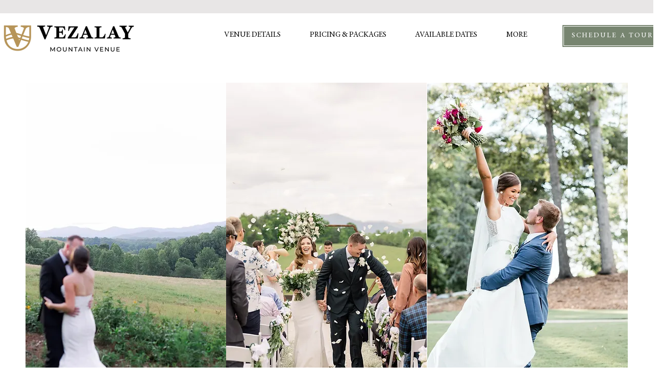

--- FILE ---
content_type: text/css; charset=utf-8
request_url: https://www.vezalay.com/_serverless/pro-gallery-css-v4-server/layoutCss?ver=2&id=comp-m6qk8eyu&items=3615_2048_3072%7C3319_4875_3482%7C3475_2048_2867%7C3707_2000_1805%7C3411_2048_1463%7C3620_2143_1989%7C3704_2048_3072%7C3718_2048_3072%7C3411_1673_1365%7C3524_2048_1365%7C3531_2048_1463%7C3509_2201_2000%7C3475_2048_3072%7C3118_2048_2867&container=1600_1208_3235.890625_720&options=layoutParams_cropRatio:1%7ClayoutParams_structure_galleryRatio_value:0%7ClayoutParams_repeatingGroupTypes:%7ClayoutParams_gallerySpacing:0%7CgroupTypes:1,2h,2v,3t,3b,3l,3r%7CnumberOfImagesPerRow:3%7CcollageAmount:0.8%7CtextsVerticalPadding:0%7CtextsHorizontalPadding:0%7CcalculateTextBoxHeightMode:MANUAL%7CtargetItemSize:740%7CcubeRatio:1%7CexternalInfoHeight:0%7CexternalInfoWidth:0%7CisRTL:false%7CisVertical:false%7CminItemSize:120%7CgroupSize:3%7CchooseBestGroup:true%7CcubeImages:false%7CcubeType:fill%7CsmartCrop:false%7CcollageDensity:0.3%7CimageMargin:10%7ChasThumbnails:false%7CgalleryThumbnailsAlignment:bottom%7CgridStyle:0%7CtitlePlacement:SHOW_ON_HOVER%7CarrowsSize:23%7CslideshowInfoSize:200%7CimageInfoType:NO_BACKGROUND%7CtextBoxHeight:0%7CscrollDirection:0%7CgalleryLayout:0%7CgallerySizeType:smart%7CgallerySize:48%7CcropOnlyFill:false%7CnumberOfImagesPerCol:1%7CgroupsPerStrip:0%7Cscatter:0%7CenableInfiniteScroll:true%7CthumbnailSpacings:0%7CarrowsPosition:0%7CthumbnailSize:120%7CcalculateTextBoxWidthMode:PERCENT%7CtextBoxWidthPercent:50%7CuseMaxDimensions:false%7CrotatingGroupTypes:%7CfixedColumns:0%7CrotatingCropRatios:%7CgallerySizePx:0%7CplaceGroupsLtr:false
body_size: -17
content:
#pro-gallery-comp-m6qk8eyu [data-hook="item-container"][data-idx="0"].gallery-item-container{opacity: 1 !important;display: block !important;transition: opacity .2s ease !important;top: 0px !important;left: 0px !important;right: auto !important;height: 531px !important;width: 354px !important;} #pro-gallery-comp-m6qk8eyu [data-hook="item-container"][data-idx="0"] .gallery-item-common-info-outer{height: 100% !important;} #pro-gallery-comp-m6qk8eyu [data-hook="item-container"][data-idx="0"] .gallery-item-common-info{height: 100% !important;width: 100% !important;} #pro-gallery-comp-m6qk8eyu [data-hook="item-container"][data-idx="0"] .gallery-item-wrapper{width: 354px !important;height: 531px !important;margin: 0 !important;} #pro-gallery-comp-m6qk8eyu [data-hook="item-container"][data-idx="0"] .gallery-item-content{width: 354px !important;height: 531px !important;margin: 0px 0px !important;opacity: 1 !important;} #pro-gallery-comp-m6qk8eyu [data-hook="item-container"][data-idx="0"] .gallery-item-hover{width: 354px !important;height: 531px !important;opacity: 1 !important;} #pro-gallery-comp-m6qk8eyu [data-hook="item-container"][data-idx="0"] .item-hover-flex-container{width: 354px !important;height: 531px !important;margin: 0px 0px !important;opacity: 1 !important;} #pro-gallery-comp-m6qk8eyu [data-hook="item-container"][data-idx="0"] .gallery-item-wrapper img{width: 100% !important;height: 100% !important;opacity: 1 !important;} #pro-gallery-comp-m6qk8eyu [data-hook="item-container"][data-idx="1"].gallery-item-container{opacity: 1 !important;display: block !important;transition: opacity .2s ease !important;top: 0px !important;left: 364px !important;right: auto !important;height: 176px !important;width: 246px !important;} #pro-gallery-comp-m6qk8eyu [data-hook="item-container"][data-idx="1"] .gallery-item-common-info-outer{height: 100% !important;} #pro-gallery-comp-m6qk8eyu [data-hook="item-container"][data-idx="1"] .gallery-item-common-info{height: 100% !important;width: 100% !important;} #pro-gallery-comp-m6qk8eyu [data-hook="item-container"][data-idx="1"] .gallery-item-wrapper{width: 246px !important;height: 176px !important;margin: 0 !important;} #pro-gallery-comp-m6qk8eyu [data-hook="item-container"][data-idx="1"] .gallery-item-content{width: 246px !important;height: 176px !important;margin: 0px 0px !important;opacity: 1 !important;} #pro-gallery-comp-m6qk8eyu [data-hook="item-container"][data-idx="1"] .gallery-item-hover{width: 246px !important;height: 176px !important;opacity: 1 !important;} #pro-gallery-comp-m6qk8eyu [data-hook="item-container"][data-idx="1"] .item-hover-flex-container{width: 246px !important;height: 176px !important;margin: 0px 0px !important;opacity: 1 !important;} #pro-gallery-comp-m6qk8eyu [data-hook="item-container"][data-idx="1"] .gallery-item-wrapper img{width: 100% !important;height: 100% !important;opacity: 1 !important;} #pro-gallery-comp-m6qk8eyu [data-hook="item-container"][data-idx="2"].gallery-item-container{opacity: 1 !important;display: block !important;transition: opacity .2s ease !important;top: 186px !important;left: 364px !important;right: auto !important;height: 345px !important;width: 246px !important;} #pro-gallery-comp-m6qk8eyu [data-hook="item-container"][data-idx="2"] .gallery-item-common-info-outer{height: 100% !important;} #pro-gallery-comp-m6qk8eyu [data-hook="item-container"][data-idx="2"] .gallery-item-common-info{height: 100% !important;width: 100% !important;} #pro-gallery-comp-m6qk8eyu [data-hook="item-container"][data-idx="2"] .gallery-item-wrapper{width: 246px !important;height: 345px !important;margin: 0 !important;} #pro-gallery-comp-m6qk8eyu [data-hook="item-container"][data-idx="2"] .gallery-item-content{width: 246px !important;height: 345px !important;margin: 0px 0px !important;opacity: 1 !important;} #pro-gallery-comp-m6qk8eyu [data-hook="item-container"][data-idx="2"] .gallery-item-hover{width: 246px !important;height: 345px !important;opacity: 1 !important;} #pro-gallery-comp-m6qk8eyu [data-hook="item-container"][data-idx="2"] .item-hover-flex-container{width: 246px !important;height: 345px !important;margin: 0px 0px !important;opacity: 1 !important;} #pro-gallery-comp-m6qk8eyu [data-hook="item-container"][data-idx="2"] .gallery-item-wrapper img{width: 100% !important;height: 100% !important;opacity: 1 !important;} #pro-gallery-comp-m6qk8eyu [data-hook="item-container"][data-idx="3"]{display: none !important;} #pro-gallery-comp-m6qk8eyu [data-hook="item-container"][data-idx="4"]{display: none !important;} #pro-gallery-comp-m6qk8eyu [data-hook="item-container"][data-idx="5"]{display: none !important;} #pro-gallery-comp-m6qk8eyu [data-hook="item-container"][data-idx="6"]{display: none !important;} #pro-gallery-comp-m6qk8eyu [data-hook="item-container"][data-idx="7"]{display: none !important;} #pro-gallery-comp-m6qk8eyu [data-hook="item-container"][data-idx="8"]{display: none !important;} #pro-gallery-comp-m6qk8eyu [data-hook="item-container"][data-idx="9"]{display: none !important;} #pro-gallery-comp-m6qk8eyu [data-hook="item-container"][data-idx="10"]{display: none !important;} #pro-gallery-comp-m6qk8eyu [data-hook="item-container"][data-idx="11"]{display: none !important;} #pro-gallery-comp-m6qk8eyu [data-hook="item-container"][data-idx="12"]{display: none !important;} #pro-gallery-comp-m6qk8eyu [data-hook="item-container"][data-idx="13"]{display: none !important;} #pro-gallery-comp-m6qk8eyu .pro-gallery-prerender{height:2666.7297650187866px !important;}#pro-gallery-comp-m6qk8eyu {height:2666.7297650187866px !important; width:1208px !important;}#pro-gallery-comp-m6qk8eyu .pro-gallery-margin-container {height:2666.7297650187866px !important;}#pro-gallery-comp-m6qk8eyu .pro-gallery {height:2666.7297650187866px !important; width:1208px !important;}#pro-gallery-comp-m6qk8eyu .pro-gallery-parent-container {height:2666.7297650187866px !important; width:1218px !important;}